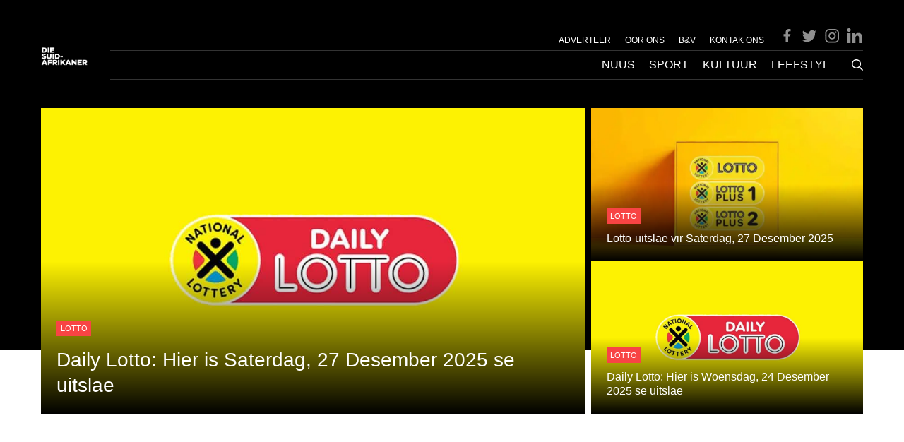

--- FILE ---
content_type: text/html; charset=utf-8
request_url: https://www.google.com/recaptcha/api2/aframe
body_size: 267
content:
<!DOCTYPE HTML><html><head><meta http-equiv="content-type" content="text/html; charset=UTF-8"></head><body><script nonce="Ojc0B5Ct3fRb7F4e-tHV-Q">/** Anti-fraud and anti-abuse applications only. See google.com/recaptcha */ try{var clients={'sodar':'https://pagead2.googlesyndication.com/pagead/sodar?'};window.addEventListener("message",function(a){try{if(a.source===window.parent){var b=JSON.parse(a.data);var c=clients[b['id']];if(c){var d=document.createElement('img');d.src=c+b['params']+'&rc='+(localStorage.getItem("rc::a")?sessionStorage.getItem("rc::b"):"");window.document.body.appendChild(d);sessionStorage.setItem("rc::e",parseInt(sessionStorage.getItem("rc::e")||0)+1);localStorage.setItem("rc::h",'1766944599040');}}}catch(b){}});window.parent.postMessage("_grecaptcha_ready", "*");}catch(b){}</script></body></html>

--- FILE ---
content_type: text/javascript
request_url: https://diesuid-afrikaner.com/wp-content/plugins/dx-integrations/assets/dist/scripts/ads.js?ver=250110-123335
body_size: 2500
content:
(()=>{var e={491:()=>{"undefined"==typeof apstag&&(function(e,t,a,o,d,i,s){function n(a,o){t[e]._Q.push([a,o])}t[e]||(t[e]={init:function(){n("i",arguments)},fetchBids:function(){n("f",arguments)},setDisplayBids:function(){},targetingKeys:function(){return[]},_Q:[]},(i=a.createElement(o)).async=!0,i.src="//c.amazon-adsystem.com/aax2/apstag.js",(s=a.getElementsByTagName(o)[0]).parentNode.insertBefore(i,s))}("apstag",window,document,"script"),console.log("LOAD A9 LIB"),apstag.init({pubID:"bb88f475-fa25-4f16-9db9-1d3824067192",adServer:"googletag"}))},281:()=>{window._qevents=window._qevents||[],function(){var e=document.createElement("script");e.src=("https:"==document.location.protocol?"https://secure":"http://edge")+".quantserve.com/quant.js",e.async=!0,e.type="text/javascript";var t=document.getElementsByTagName("script")[0];t.parentNode.insertBefore(e,t)}(),window._qevents.push({qacct:"p-Pe4LHnrfqvAUn",uid:"bvalchovski@devrix.com"})}},t={};function a(o){var d=t[o];if(void 0!==d)return d.exports;var i=t[o]={exports:{}};return e[o](i,i.exports,a),i.exports}(()=>{"use strict";a(281),a(491);const e={desktop:{ad_placement_top_leaderboard:{adUnitCode:"/1245037/dx-dsa-d/leader-d",sizes:[[728,90],[728,180],[970,90],[970,180],[970,250]]},ad_placement_sidebar_1:{adUnitCode:"/1245037/dx-dsa-d/right-1",sizes:[[160,600],[300,250],[300,600]]},ad_placement_sidebar_2:{adUnitCode:"/1245037/dx-dsa-d/right-2",sizes:[[160,600],[300,250],[300,600]]},ad_placement_sidebar_3:{adUnitCode:"/1245037/dx-dsa-d/right-3",sizes:[[160,600],[300,250],[300,600]]},ad_placement_sidebar_sticky:{adUnitCode:"/1245037/dx-dsa-d/right-sticky",sizes:[[160,600],[300,250],[300,600]]},ad_placement_desktop_sticky:{adUnitCode:"/1245037/dx-dsa-d/sticky-d",sizes:[[728,90],[970,90]]},ad_placement_desktop_takeover:{adUnitCode:"/1245037/dx-dsa-d/takeover",sizes:[[1,1]]},ad_placement_rich_media_desktop:{adUnitCode:"/1245037/dx-dsa-d/1x1",sizes:[[1,1]]}},mobile:{ad_placement_top_sticky:{adUnitCode:"/1245037/dx-dsa-m/top-sticky",sizes:[[320,50]]},ad_placement_content_1:{adUnitCode:"/1245037/dx-dsa-m/mpu-1",sizes:[[300,250]]},ad_placement_content_2:{adUnitCode:"/1245037/dx-dsa-m/mpu-2",sizes:[[300,600]]},ad_placement_content_3:{adUnitCode:"/1245037/dx-dsa-m/mpu-3",sizes:[[300,250]]},ad_placement_content_4:{adUnitCode:"/1245037/dx-dsa-m/mpu-4",sizes:[[300,250]]},ad_placement_content_5:{adUnitCode:"/1245037/dx-dsa-m/mpu-5",sizes:[[300,250]]},ad_placement_content_6:{adUnitCode:"/1245037/dx-dsa-m/mpu-6",sizes:[[300,250]]},ad_placement_mobile_sticky:{adUnitCode:"/1245037/dx-dsa-m/sticky",sizes:[[320,50]]},ad_placement_rich_media_mobile:{adUnitCode:"/1245037/dx-dsa-m/1x1",sizes:[[1,1]]}}};window.addEventListener("load",(function(){const t=document.querySelectorAll(".ad"),a=document.querySelectorAll(".offpage-ad"),o=document.querySelectorAll(".ad-without-amazon"),d=(()=>{let e=!1;var t;return t=navigator.userAgent||window.opera,(/(android|bb\d+|meego).+mobile|avantgo|bada\/|blackberry|blazer|compal|elaine|fennec|hiptop|iemobile|ip(hone|od)|iris|kindle|lge |maemo|midp|mmp|mobile.+firefox|netfront|opera m(ob|in)i|palm( os)?|phone|p(ixi|re)\/|plucker|pocket|psp|series(4|6)0|symbian|treo|up\.(browser|link)|vodafone|wap|windows ce|xda|xiino|android|ipad|playbook|silk/i.test(t)||/1207|6310|6590|3gso|4thp|50[1-6]i|770s|802s|a wa|abac|ac(er|oo|s\-)|ai(ko|rn)|al(av|ca|co)|amoi|an(ex|ny|yw)|aptu|ar(ch|go)|as(te|us)|attw|au(di|\-m|r |s )|avan|be(ck|ll|nq)|bi(lb|rd)|bl(ac|az)|br(e|v)w|bumb|bw\-(n|u)|c55\/|capi|ccwa|cdm\-|cell|chtm|cldc|cmd\-|co(mp|nd)|craw|da(it|ll|ng)|dbte|dc\-s|devi|dica|dmob|do(c|p)o|ds(12|\-d)|el(49|ai)|em(l2|ul)|er(ic|k0)|esl8|ez([4-7]0|os|wa|ze)|fetc|fly(\-|_)|g1 u|g560|gene|gf\-5|g\-mo|go(\.w|od)|gr(ad|un)|haie|hcit|hd\-(m|p|t)|hei\-|hi(pt|ta)|hp( i|ip)|hs\-c|ht(c(\-| |_|a|g|p|s|t)|tp)|hu(aw|tc)|i\-(20|go|ma)|i230|iac( |\-|\/)|ibro|idea|ig01|ikom|im1k|inno|ipaq|iris|ja(t|v)a|jbro|jemu|jigs|kddi|keji|kgt( |\/)|klon|kpt |kwc\-|kyo(c|k)|le(no|xi)|lg( g|\/(k|l|u)|50|54|\-[a-w])|libw|lynx|m1\-w|m3ga|m50\/|ma(te|ui|xo)|mc(01|21|ca)|m\-cr|me(rc|ri)|mi(o8|oa|ts)|mmef|mo(01|02|bi|de|do|t(\-| |o|v)|zz)|mt(50|p1|v )|mwbp|mywa|n10[0-2]|n20[2-3]|n30(0|2)|n50(0|2|5)|n7(0(0|1)|10)|ne((c|m)\-|on|tf|wf|wg|wt)|nok(6|i)|nzph|o2im|op(ti|wv)|oran|owg1|p800|pan(a|d|t)|pdxg|pg(13|\-([1-8]|c))|phil|pire|pl(ay|uc)|pn\-2|po(ck|rt|se)|prox|psio|pt\-g|qa\-a|qc(07|12|21|32|60|\-[2-7]|i\-)|qtek|r380|r600|raks|rim9|ro(ve|zo)|s55\/|sa(ge|ma|mm|ms|ny|va)|sc(01|h\-|oo|p\-)|sdk\/|se(c(\-|0|1)|47|mc|nd|ri)|sgh\-|shar|sie(\-|m)|sk\-0|sl(45|id)|sm(al|ar|b3|it|t5)|so(ft|ny)|sp(01|h\-|v\-|v )|sy(01|mb)|t2(18|50)|t6(00|10|18)|ta(gt|lk)|tcl\-|tdg\-|tel(i|m)|tim\-|t\-mo|to(pl|sh)|ts(70|m\-|m3|m5)|tx\-9|up(\.b|g1|si)|utst|v400|v750|veri|vi(rg|te)|vk(40|5[0-3]|\-v)|vm40|voda|vulc|vx(52|53|60|61|70|80|81|83|85|98)|w3c(\-| )|webc|whit|wi(g |nc|nw)|wmlb|wonu|x700|yas\-|your|zeto|zte\-/i.test(t.substr(0,4)))&&(e=!0),e})()?"mobile":"desktop";dx_ads.targeting&&(dx_ads.targeting.category&&googletag.pubads().setTargeting("category",dx_ads.targeting.category),dx_ads.targeting.tags&&googletag.pubads().setTargeting("tags",dx_ads.targeting.tags)),t.forEach((t=>{const a=t.getAttribute("id"),o=t.dataset.placement,i=e[d][o];i&&((e,t)=>{let a;googletag.cmd.push((function(){googletag.pubads().enableSingleRequest(),googletag.pubads().disableInitialLoad(),googletag.enableServices(),a=googletag.defineSlot(e.adUnitCode,e.sizes,t).addService(googletag.pubads())})),apstag.fetchBids({slots:[{slotID:t,slotName:e.adUnitCode,sizes:e.sizes}],timeout:2e3},(function(e){googletag.cmd.push((function(){apstag.setDisplayBids(),googletag.pubads().refresh([a])}))}))})(i,a)})),a.forEach((t=>{const a=t.getAttribute("id"),o=t.dataset.placement,i=e[d][o];i&&((e,t)=>{googletag.cmd.push((function(){googletag.pubads().enableSingleRequest(),googletag.pubads().disableInitialLoad(),googletag.enableServices();const a=googletag.defineOutOfPageSlot(e.adUnitCode,t).addService(googletag.pubads());googletag.pubads().refresh([a])}))})(i,a)})),o.forEach((t=>{const a=t.getAttribute("id"),o=t.dataset.placement,i=e[d][o];i&&((e,t)=>{googletag.cmd.push((function(){googletag.pubads().enableSingleRequest(),googletag.pubads().disableInitialLoad(),googletag.enableServices();const a=googletag.defineSlot(e.adUnitCode,e.sizes,t).addService(googletag.pubads());googletag.pubads().refresh([a])}))})(i,a)}))}))})()})();

--- FILE ---
content_type: image/svg+xml
request_url: https://diesuid-afrikaner.com/wp-content/plugins/sitepress-multilingual-cms/res/flags/za.country.svg
body_size: 134
content:
<svg xmlns="http://www.w3.org/2000/svg" width="18" height="12" fill="none" viewBox="0 0 36 24"><g clip-path="url(#a)"><path fill="#0052B4" d="M36 0H0v23.988h36V0Z"/><path fill="#FF4B55" d="M36 0H0v11.994h36V-.001Z"/><path fill="#F0F0F0" d="M0 0h7.2l11.97 7.996H36v7.996H19.17L7.2 23.988H0V0Z"/><path fill="#73AF00" d="M0 0h4.365l14.31 9.568H36v4.852H18.675l-14.31 9.568H0V0Z"/><path fill="#FFE15A" d="m0 2.92 13.68 9.074L0 21.068V2.92Z"/><path fill="#464655" d="m0 4.806 10.8 7.188L0 19.18V4.806Z"/></g><defs><clipPath id="a"><path fill="#fff" d="M0 0h36v23.995H0z"/></clipPath></defs></svg>

--- FILE ---
content_type: text/javascript
request_url: https://diesuid-afrikaner.com/wp-content/themes/tsa-new/assets/dist/scripts/bundle.1731070529968.min.js?ver=6.8.3
body_size: 467
content:
!function(){const e=navigator.userAgent.toLowerCase().indexOf("webkit")>-1,t=navigator.userAgent.toLowerCase().indexOf("opera")>-1,n=navigator.userAgent.toLowerCase().indexOf("msie")>-1;(e||t||n)&&document.getElementById&&window.addEventListener&&window.addEventListener("hashchange",(function(){let e,t=location.hash.substring(1);/^[A-z0-9_-]+$/.test(t)&&(e=document.getElementById(t),e&&(/^(?:a|select|input|button|textarea)$/i.test(e.tagName)||(e.tabIndex=-1),e.focus()))}),!1)}(),window.addEventListener("load",(function(){!function(){const e=document.querySelector(".navigator-share");e&&("function"==typeof navigator.share?e.addEventListener("click",(async function(){await navigator.share()})):e.remove())}(),function(){const e=document.querySelector(".mobile-menu-open"),t=document.querySelector(".mobile-menu-close");e&&e.addEventListener("click",(function(){e.classList.add("is-hidden"),t.classList.remove("is-hidden"),document.querySelector(".offcanvas").classList.add("offcanvas--is-visible"),document.body.style.overflow="hidden"})),t&&t.addEventListener("click",(function(){t.classList.add("is-hidden"),e.classList.remove("is-hidden"),document.querySelector(".offcanvas").classList.remove("offcanvas--is-visible"),document.body.style.overflow="auto"}));const n=document.querySelectorAll(".menu-item-has-children");for(let e of n)e.addEventListener("click",(function(e){e.stopPropagation(),"a"!==e.target.tagName.toLowerCase()&&e.currentTarget.querySelector(":scope > .sub-menu").classList.toggle("sub-menu--is-visible")}))}(),function(){const e=document.querySelector(".mobile-search");e&&e.addEventListener("click",(function(){document.querySelector(".search-wrapper--absolute").classList.toggle("search-wrapper--absolute--is-visible")}))}(),function(){const e=document.querySelector(".desktop-search");e&&e.addEventListener("click",(function(){document.querySelector(".search-wrapper--absolute-desktop").classList.toggle("search-wrapper--absolute-desktop--is-visible")}))}()}));